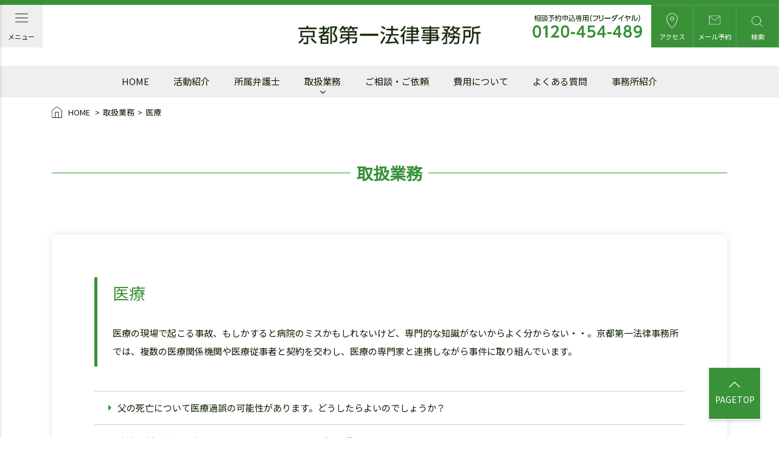

--- FILE ---
content_type: text/html; charset=UTF-8
request_url: https://www.daiichi.gr.jp/services/medical
body_size: 9764
content:
<!DOCTYPE html>
<html lang="ja">
<head prefix="og: http://ogp.me/ns# fb: http://ogp.me/ns/fb# article: http://ogp.me/ns/article#">
  <meta charset="utf-8">
  <meta name="viewport" content="width=device-width, initial-scale=1">
  <meta name="format-detection" content="telephone=no">
  <meta http-equiv="X-UA-Compatible" content="IE=edge">
  <link rel="shortcut icon" href="https://www.daiichi.gr.jp/favicon.ico">
  <link rel="apple-touch-icon" sizes="72x72" href="https://www.daiichi.gr.jp/_cms/wp-content/themes/daiichi-theme/_assets/img/favicon/apple-touch-icon.png">
  <link rel="icon" type="image/png" sizes="32x32" href="https://www.daiichi.gr.jp/_cms/wp-content/themes/daiichi-theme/_assets/img/favicon/favicon-32x32.png">
  <link rel="icon" type="image/png" sizes="16x16" href="https://www.daiichi.gr.jp/_cms/wp-content/themes/daiichi-theme/_assets/img/favicon/favicon-16x16.png">
  <link rel="manifest" href="https://www.daiichi.gr.jp/_cms/wp-content/themes/daiichi-theme/_assets/img/favicon/site.webmanifest">
  <link rel="mask-icon" href="https://www.daiichi.gr.jp/_cms/wp-content/themes/daiichi-theme/_assets/img/favicon/safari-pinned-tab.svg" color="#5bbad5">
  <meta name="msapplication-TileColor" content="#da532c">
  <meta name="theme-color" content="#ffffff">
  <title>医療 ｜ 京都第一法律事務所／創立60年の確かな実績｜京都弁護士会所属</title>
  <meta name='robots' content='max-image-preview:large' />
<link rel="alternate" title="oEmbed (JSON)" type="application/json+oembed" href="https://www.daiichi.gr.jp/wp-json/oembed/1.0/embed?url=https%3A%2F%2Fwww.daiichi.gr.jp%2Fservices%2Fmedical" />
<link rel="alternate" title="oEmbed (XML)" type="text/xml+oembed" href="https://www.daiichi.gr.jp/wp-json/oembed/1.0/embed?url=https%3A%2F%2Fwww.daiichi.gr.jp%2Fservices%2Fmedical&#038;format=xml" />
<style id='wp-img-auto-sizes-contain-inline-css' type='text/css'>
img:is([sizes=auto i],[sizes^="auto," i]){contain-intrinsic-size:3000px 1500px}
/*# sourceURL=wp-img-auto-sizes-contain-inline-css */
</style>
<style id='wp-block-library-inline-css' type='text/css'>
:root{--wp-block-synced-color:#7a00df;--wp-block-synced-color--rgb:122,0,223;--wp-bound-block-color:var(--wp-block-synced-color);--wp-editor-canvas-background:#ddd;--wp-admin-theme-color:#007cba;--wp-admin-theme-color--rgb:0,124,186;--wp-admin-theme-color-darker-10:#006ba1;--wp-admin-theme-color-darker-10--rgb:0,107,160.5;--wp-admin-theme-color-darker-20:#005a87;--wp-admin-theme-color-darker-20--rgb:0,90,135;--wp-admin-border-width-focus:2px}@media (min-resolution:192dpi){:root{--wp-admin-border-width-focus:1.5px}}.wp-element-button{cursor:pointer}:root .has-very-light-gray-background-color{background-color:#eee}:root .has-very-dark-gray-background-color{background-color:#313131}:root .has-very-light-gray-color{color:#eee}:root .has-very-dark-gray-color{color:#313131}:root .has-vivid-green-cyan-to-vivid-cyan-blue-gradient-background{background:linear-gradient(135deg,#00d084,#0693e3)}:root .has-purple-crush-gradient-background{background:linear-gradient(135deg,#34e2e4,#4721fb 50%,#ab1dfe)}:root .has-hazy-dawn-gradient-background{background:linear-gradient(135deg,#faaca8,#dad0ec)}:root .has-subdued-olive-gradient-background{background:linear-gradient(135deg,#fafae1,#67a671)}:root .has-atomic-cream-gradient-background{background:linear-gradient(135deg,#fdd79a,#004a59)}:root .has-nightshade-gradient-background{background:linear-gradient(135deg,#330968,#31cdcf)}:root .has-midnight-gradient-background{background:linear-gradient(135deg,#020381,#2874fc)}:root{--wp--preset--font-size--normal:16px;--wp--preset--font-size--huge:42px}.has-regular-font-size{font-size:1em}.has-larger-font-size{font-size:2.625em}.has-normal-font-size{font-size:var(--wp--preset--font-size--normal)}.has-huge-font-size{font-size:var(--wp--preset--font-size--huge)}.has-text-align-center{text-align:center}.has-text-align-left{text-align:left}.has-text-align-right{text-align:right}.has-fit-text{white-space:nowrap!important}#end-resizable-editor-section{display:none}.aligncenter{clear:both}.items-justified-left{justify-content:flex-start}.items-justified-center{justify-content:center}.items-justified-right{justify-content:flex-end}.items-justified-space-between{justify-content:space-between}.screen-reader-text{border:0;clip-path:inset(50%);height:1px;margin:-1px;overflow:hidden;padding:0;position:absolute;width:1px;word-wrap:normal!important}.screen-reader-text:focus{background-color:#ddd;clip-path:none;color:#444;display:block;font-size:1em;height:auto;left:5px;line-height:normal;padding:15px 23px 14px;text-decoration:none;top:5px;width:auto;z-index:100000}html :where(.has-border-color){border-style:solid}html :where([style*=border-top-color]){border-top-style:solid}html :where([style*=border-right-color]){border-right-style:solid}html :where([style*=border-bottom-color]){border-bottom-style:solid}html :where([style*=border-left-color]){border-left-style:solid}html :where([style*=border-width]){border-style:solid}html :where([style*=border-top-width]){border-top-style:solid}html :where([style*=border-right-width]){border-right-style:solid}html :where([style*=border-bottom-width]){border-bottom-style:solid}html :where([style*=border-left-width]){border-left-style:solid}html :where(img[class*=wp-image-]){height:auto;max-width:100%}:where(figure){margin:0 0 1em}html :where(.is-position-sticky){--wp-admin--admin-bar--position-offset:var(--wp-admin--admin-bar--height,0px)}@media screen and (max-width:600px){html :where(.is-position-sticky){--wp-admin--admin-bar--position-offset:0px}}

/*# sourceURL=wp-block-library-inline-css */
</style><style id='global-styles-inline-css' type='text/css'>
:root{--wp--preset--aspect-ratio--square: 1;--wp--preset--aspect-ratio--4-3: 4/3;--wp--preset--aspect-ratio--3-4: 3/4;--wp--preset--aspect-ratio--3-2: 3/2;--wp--preset--aspect-ratio--2-3: 2/3;--wp--preset--aspect-ratio--16-9: 16/9;--wp--preset--aspect-ratio--9-16: 9/16;--wp--preset--color--black: #000000;--wp--preset--color--cyan-bluish-gray: #abb8c3;--wp--preset--color--white: #ffffff;--wp--preset--color--pale-pink: #f78da7;--wp--preset--color--vivid-red: #cf2e2e;--wp--preset--color--luminous-vivid-orange: #ff6900;--wp--preset--color--luminous-vivid-amber: #fcb900;--wp--preset--color--light-green-cyan: #7bdcb5;--wp--preset--color--vivid-green-cyan: #00d084;--wp--preset--color--pale-cyan-blue: #8ed1fc;--wp--preset--color--vivid-cyan-blue: #0693e3;--wp--preset--color--vivid-purple: #9b51e0;--wp--preset--gradient--vivid-cyan-blue-to-vivid-purple: linear-gradient(135deg,rgb(6,147,227) 0%,rgb(155,81,224) 100%);--wp--preset--gradient--light-green-cyan-to-vivid-green-cyan: linear-gradient(135deg,rgb(122,220,180) 0%,rgb(0,208,130) 100%);--wp--preset--gradient--luminous-vivid-amber-to-luminous-vivid-orange: linear-gradient(135deg,rgb(252,185,0) 0%,rgb(255,105,0) 100%);--wp--preset--gradient--luminous-vivid-orange-to-vivid-red: linear-gradient(135deg,rgb(255,105,0) 0%,rgb(207,46,46) 100%);--wp--preset--gradient--very-light-gray-to-cyan-bluish-gray: linear-gradient(135deg,rgb(238,238,238) 0%,rgb(169,184,195) 100%);--wp--preset--gradient--cool-to-warm-spectrum: linear-gradient(135deg,rgb(74,234,220) 0%,rgb(151,120,209) 20%,rgb(207,42,186) 40%,rgb(238,44,130) 60%,rgb(251,105,98) 80%,rgb(254,248,76) 100%);--wp--preset--gradient--blush-light-purple: linear-gradient(135deg,rgb(255,206,236) 0%,rgb(152,150,240) 100%);--wp--preset--gradient--blush-bordeaux: linear-gradient(135deg,rgb(254,205,165) 0%,rgb(254,45,45) 50%,rgb(107,0,62) 100%);--wp--preset--gradient--luminous-dusk: linear-gradient(135deg,rgb(255,203,112) 0%,rgb(199,81,192) 50%,rgb(65,88,208) 100%);--wp--preset--gradient--pale-ocean: linear-gradient(135deg,rgb(255,245,203) 0%,rgb(182,227,212) 50%,rgb(51,167,181) 100%);--wp--preset--gradient--electric-grass: linear-gradient(135deg,rgb(202,248,128) 0%,rgb(113,206,126) 100%);--wp--preset--gradient--midnight: linear-gradient(135deg,rgb(2,3,129) 0%,rgb(40,116,252) 100%);--wp--preset--font-size--small: 13px;--wp--preset--font-size--medium: 20px;--wp--preset--font-size--large: 36px;--wp--preset--font-size--x-large: 42px;--wp--preset--spacing--20: 0.44rem;--wp--preset--spacing--30: 0.67rem;--wp--preset--spacing--40: 1rem;--wp--preset--spacing--50: 1.5rem;--wp--preset--spacing--60: 2.25rem;--wp--preset--spacing--70: 3.38rem;--wp--preset--spacing--80: 5.06rem;--wp--preset--shadow--natural: 6px 6px 9px rgba(0, 0, 0, 0.2);--wp--preset--shadow--deep: 12px 12px 50px rgba(0, 0, 0, 0.4);--wp--preset--shadow--sharp: 6px 6px 0px rgba(0, 0, 0, 0.2);--wp--preset--shadow--outlined: 6px 6px 0px -3px rgb(255, 255, 255), 6px 6px rgb(0, 0, 0);--wp--preset--shadow--crisp: 6px 6px 0px rgb(0, 0, 0);}:where(.is-layout-flex){gap: 0.5em;}:where(.is-layout-grid){gap: 0.5em;}body .is-layout-flex{display: flex;}.is-layout-flex{flex-wrap: wrap;align-items: center;}.is-layout-flex > :is(*, div){margin: 0;}body .is-layout-grid{display: grid;}.is-layout-grid > :is(*, div){margin: 0;}:where(.wp-block-columns.is-layout-flex){gap: 2em;}:where(.wp-block-columns.is-layout-grid){gap: 2em;}:where(.wp-block-post-template.is-layout-flex){gap: 1.25em;}:where(.wp-block-post-template.is-layout-grid){gap: 1.25em;}.has-black-color{color: var(--wp--preset--color--black) !important;}.has-cyan-bluish-gray-color{color: var(--wp--preset--color--cyan-bluish-gray) !important;}.has-white-color{color: var(--wp--preset--color--white) !important;}.has-pale-pink-color{color: var(--wp--preset--color--pale-pink) !important;}.has-vivid-red-color{color: var(--wp--preset--color--vivid-red) !important;}.has-luminous-vivid-orange-color{color: var(--wp--preset--color--luminous-vivid-orange) !important;}.has-luminous-vivid-amber-color{color: var(--wp--preset--color--luminous-vivid-amber) !important;}.has-light-green-cyan-color{color: var(--wp--preset--color--light-green-cyan) !important;}.has-vivid-green-cyan-color{color: var(--wp--preset--color--vivid-green-cyan) !important;}.has-pale-cyan-blue-color{color: var(--wp--preset--color--pale-cyan-blue) !important;}.has-vivid-cyan-blue-color{color: var(--wp--preset--color--vivid-cyan-blue) !important;}.has-vivid-purple-color{color: var(--wp--preset--color--vivid-purple) !important;}.has-black-background-color{background-color: var(--wp--preset--color--black) !important;}.has-cyan-bluish-gray-background-color{background-color: var(--wp--preset--color--cyan-bluish-gray) !important;}.has-white-background-color{background-color: var(--wp--preset--color--white) !important;}.has-pale-pink-background-color{background-color: var(--wp--preset--color--pale-pink) !important;}.has-vivid-red-background-color{background-color: var(--wp--preset--color--vivid-red) !important;}.has-luminous-vivid-orange-background-color{background-color: var(--wp--preset--color--luminous-vivid-orange) !important;}.has-luminous-vivid-amber-background-color{background-color: var(--wp--preset--color--luminous-vivid-amber) !important;}.has-light-green-cyan-background-color{background-color: var(--wp--preset--color--light-green-cyan) !important;}.has-vivid-green-cyan-background-color{background-color: var(--wp--preset--color--vivid-green-cyan) !important;}.has-pale-cyan-blue-background-color{background-color: var(--wp--preset--color--pale-cyan-blue) !important;}.has-vivid-cyan-blue-background-color{background-color: var(--wp--preset--color--vivid-cyan-blue) !important;}.has-vivid-purple-background-color{background-color: var(--wp--preset--color--vivid-purple) !important;}.has-black-border-color{border-color: var(--wp--preset--color--black) !important;}.has-cyan-bluish-gray-border-color{border-color: var(--wp--preset--color--cyan-bluish-gray) !important;}.has-white-border-color{border-color: var(--wp--preset--color--white) !important;}.has-pale-pink-border-color{border-color: var(--wp--preset--color--pale-pink) !important;}.has-vivid-red-border-color{border-color: var(--wp--preset--color--vivid-red) !important;}.has-luminous-vivid-orange-border-color{border-color: var(--wp--preset--color--luminous-vivid-orange) !important;}.has-luminous-vivid-amber-border-color{border-color: var(--wp--preset--color--luminous-vivid-amber) !important;}.has-light-green-cyan-border-color{border-color: var(--wp--preset--color--light-green-cyan) !important;}.has-vivid-green-cyan-border-color{border-color: var(--wp--preset--color--vivid-green-cyan) !important;}.has-pale-cyan-blue-border-color{border-color: var(--wp--preset--color--pale-cyan-blue) !important;}.has-vivid-cyan-blue-border-color{border-color: var(--wp--preset--color--vivid-cyan-blue) !important;}.has-vivid-purple-border-color{border-color: var(--wp--preset--color--vivid-purple) !important;}.has-vivid-cyan-blue-to-vivid-purple-gradient-background{background: var(--wp--preset--gradient--vivid-cyan-blue-to-vivid-purple) !important;}.has-light-green-cyan-to-vivid-green-cyan-gradient-background{background: var(--wp--preset--gradient--light-green-cyan-to-vivid-green-cyan) !important;}.has-luminous-vivid-amber-to-luminous-vivid-orange-gradient-background{background: var(--wp--preset--gradient--luminous-vivid-amber-to-luminous-vivid-orange) !important;}.has-luminous-vivid-orange-to-vivid-red-gradient-background{background: var(--wp--preset--gradient--luminous-vivid-orange-to-vivid-red) !important;}.has-very-light-gray-to-cyan-bluish-gray-gradient-background{background: var(--wp--preset--gradient--very-light-gray-to-cyan-bluish-gray) !important;}.has-cool-to-warm-spectrum-gradient-background{background: var(--wp--preset--gradient--cool-to-warm-spectrum) !important;}.has-blush-light-purple-gradient-background{background: var(--wp--preset--gradient--blush-light-purple) !important;}.has-blush-bordeaux-gradient-background{background: var(--wp--preset--gradient--blush-bordeaux) !important;}.has-luminous-dusk-gradient-background{background: var(--wp--preset--gradient--luminous-dusk) !important;}.has-pale-ocean-gradient-background{background: var(--wp--preset--gradient--pale-ocean) !important;}.has-electric-grass-gradient-background{background: var(--wp--preset--gradient--electric-grass) !important;}.has-midnight-gradient-background{background: var(--wp--preset--gradient--midnight) !important;}.has-small-font-size{font-size: var(--wp--preset--font-size--small) !important;}.has-medium-font-size{font-size: var(--wp--preset--font-size--medium) !important;}.has-large-font-size{font-size: var(--wp--preset--font-size--large) !important;}.has-x-large-font-size{font-size: var(--wp--preset--font-size--x-large) !important;}
/*# sourceURL=global-styles-inline-css */
</style>

<style id='classic-theme-styles-inline-css' type='text/css'>
/*! This file is auto-generated */
.wp-block-button__link{color:#fff;background-color:#32373c;border-radius:9999px;box-shadow:none;text-decoration:none;padding:calc(.667em + 2px) calc(1.333em + 2px);font-size:1.125em}.wp-block-file__button{background:#32373c;color:#fff;text-decoration:none}
/*# sourceURL=/wp-includes/css/classic-themes.min.css */
</style>
<link rel='stylesheet' id='advanced_admin_search_style-css' href='https://www.daiichi.gr.jp/_cms/wp-content/plugins/advanced-admin-search/css/style.css?ver=6.9' type='text/css' media='all' />
<link rel='stylesheet' id='kkp_css-css' href='https://www.daiichi.gr.jp/_cms/wp-content/themes/daiichi-theme/_assets/css/style.css?ver=20220720' type='text/css' media='all' />
<script type="text/javascript" id="advanced_admin_desktop_search_script-js-extra">
/* <![CDATA[ */
var advanced_admin_search = {"ajaxurl":"https://www.daiichi.gr.jp/_cms/wp-admin/admin-ajax.php","ajax_nonce":"f725c5c9cd"};
//# sourceURL=advanced_admin_desktop_search_script-js-extra
/* ]]> */
</script>
<script type="text/javascript" src="https://www.daiichi.gr.jp/_cms/wp-content/plugins/advanced-admin-search/js/jquery-admin-desktop-search.js?ver=6.9" id="advanced_admin_desktop_search_script-js"></script>
<script type="text/javascript" id="advanced_admin_mobile_search_script-js-extra">
/* <![CDATA[ */
var advanced_admin_search = {"ajaxurl":"https://www.daiichi.gr.jp/_cms/wp-admin/admin-ajax.php","ajax_nonce":"f725c5c9cd"};
//# sourceURL=advanced_admin_mobile_search_script-js-extra
/* ]]> */
</script>
<script type="text/javascript" src="https://www.daiichi.gr.jp/_cms/wp-content/plugins/advanced-admin-search/js/jquery-admin-mobile-search.js?ver=6.9" id="advanced_admin_mobile_search_script-js"></script>
<script type="text/javascript" id="advanced_admin_page_search_script-js-extra">
/* <![CDATA[ */
var advanced_admin_search = {"ajaxurl":"https://www.daiichi.gr.jp/_cms/wp-admin/admin-ajax.php","ajax_nonce":"f725c5c9cd"};
//# sourceURL=advanced_admin_page_search_script-js-extra
/* ]]> */
</script>
<script type="text/javascript" src="https://www.daiichi.gr.jp/_cms/wp-content/plugins/advanced-admin-search/js/jquery-admin-page-search.js?ver=6.9" id="advanced_admin_page_search_script-js"></script>
<script type="text/javascript" async src="//www.googletagmanager.com/gtag/js?id=G-J5X8W7045T&amp;ver=20220706" id="gtag-js"></script>
<link rel="https://api.w.org/" href="https://www.daiichi.gr.jp/wp-json/" /><link rel="canonical" href="https://www.daiichi.gr.jp/services/medical" />
		<!-- Begin KKP Header Meta -->
		
		<!-- Begin Twitter Card -->
		<meta name="twitter:card" content="summary">
				<!-- End Twitter Card -->

		<!-- Begin Facebook -->
				<!-- End Facebook -->

		<!-- Begin OGP -->
		<meta property="og:locale" content="ja_JP">
		<meta property="og:site_name" content="京都第一法律事務所／創立60年の確かな実績｜京都弁護士会所属">
		<meta property="og:image" content="https://www.daiichi.gr.jp/_cms/wp-content/themes/daiichi-theme/_assets/img/og-image/default.png" />
		<meta property="og:title" content="医療" />
<meta property="og:url" content="https://www.daiichi.gr.jp/services/medical"/>
<meta property="og:type" content="article" />
		<!-- End OGP -->

		<!-- END KKP Header Meta -->
		                <style></style>                  <script></script>      </head>
<body  class="wp-singular services-template-default single single-services postid-47 wp-theme-daiichi-theme is_index-before-scroll post-47 services type-services status-publish hentry" >
  
<header>
  <div class="l_header l_header--nopad">
    <div class="c_header">
      <div class="flex-column">
        <div class="c_header__inner">
          <div class="c_header__menu">
            <div class="c_submenu d-flex align-items-center">
              <ul class="c_sub-menu__items justify-content-start">
                <li class="c_sub-menu__item c_sub-menu__item--menu">
                  <a class="c_sub-menu__link type-menu js_pc-menu-btn" href="javascript:void(0);">
                    <img class="open-btn" src="https://www.daiichi.gr.jp/_cms/wp-content/themes/daiichi-theme/_assets/img/header/menu-icon.svg" alt="">
                    <img class="close-btn" src="https://www.daiichi.gr.jp/_cms/wp-content/themes/daiichi-theme/_assets/img/header/close-pc-menu.svg" alt="">
                    <span class="open-btn">メニュー</span>
                    <span class="close-btn">閉じる</span>
                  </a>
                </li>
              </ul>
            </div>
          </div>
          <div class="c_header__site-logo">
            <h1>
              <a class="c_header__home-link text-hide" href="https://www.daiichi.gr.jp"> 京都第一法律事務所 </a>
            </h1>
          </div>
          <div class="c_header__menu">
            <div class="c_submenu d-flex align-items-right">
              <div class="m_contact-info ml-3">
                <div class="m_contact-info__tel">
                  <a class="m_contact-info__number" href="tel:0120-454-489">
                    <img src="https://www.daiichi.gr.jp/_cms/wp-content/themes/daiichi-theme/_assets/img/header/free-dial.png" alt="相談予約申込専用（フリーダイヤル）0120-454-489">
                  </a>
                </div>
              </div>
              <ul class="c_sub-menu__items">
                <li class="c_sub-menu__item">
                  <a class="c_sub-menu__link type-access" href="https://www.daiichi.gr.jp/access">
                    <img src="https://www.daiichi.gr.jp/_cms/wp-content/themes/daiichi-theme/_assets/img/header/access-icon.svg" alt="">
                    <span>アクセス</span>
                  </a>
                </li>
                <li class="c_sub-menu__item">
                  <a class="c_sub-menu__link type-mail " href="https://www.daiichi.gr.jp/reservation">
                    <img src="https://www.daiichi.gr.jp/_cms/wp-content/themes/daiichi-theme/_assets/img/header/mail-icon.svg" alt="">
                    <span>メール予約</span>
                  </a>
                </li>
                <li class="c_sub-menu__item">
                  <a class="c_sub-menu__link type-search js_show-search-form" href="javascript:void(0);">
                    <img src="https://www.daiichi.gr.jp/_cms/wp-content/themes/daiichi-theme/_assets/img/header/search-icon.svg" alt="">
                    <span>検索</span>
                  </a>
                </li>
              </ul>
            </div>
          </div>

                    <div class="c_header__sp-menu">
            <div class="m_util-btn is_not_menu" style="display: none;">
              <a class="m_util-btn__btn" href="tel:0120-454-489">
                <div class="m_util-btn__icon icon-phone">
                  <svg xmlns="http://www.w3.org/2000/svg" viewBox="0 0 21.74 21.33">
                    <path class="m_util-btn__phone" d="M13.21,4.82A4.75,4.75,0,0,1,17,8.59M13.21,1a8.56,8.56,0,0,1,7.53,7.58m-.92,7v2.86a1.91,1.91,0,0,1-1.88,1.92h-.18a18.76,18.76,0,0,1-8.17-2.93,18.6,18.6,0,0,1-5.68-5.73A19,19,0,0,1,1,3.39,1.91,1.91,0,0,1,2.72,1.31h3A1.9,1.9,0,0,1,7.63,3a14.47,14.47,0,0,0,.69,2.74,1.91,1.91,0,0,1-.46,1.92L6.66,8.86a15.21,15.21,0,0,0,5.68,5.72l1.2-1.21a1.86,1.86,0,0,1,2-.43,12.21,12.21,0,0,0,2.66.67A1.89,1.89,0,0,1,19.82,15.55Z"/>
                  </svg>
                </div>
                <div class="m_util-btn__name">電話予約</div>
              </a>
            </div>
            <div class="m_util-btn is_not_menu" style="display: none;">
              <a class="m_util-btn__btn" href="https://www.daiichi.gr.jp/reservation">
                <div class="m_util-btn__icon icon-mail">
                  <svg xmlns="http://www.w3.org/2000/svg" viewBox="0 0 24 20.15">
                    <path class="m_util-btn__mail" d="M1,19.15V1"/>
                    <path class="m_util-btn__mail" d="M23,1V19.15H1"/>
                    <path class="m_util-btn__mail" d="M1,1H23"/>
                    <polyline class="m_util-btn__mail" points="22.92 2.08 12 11.07 1.08 2.08"/>
                  </svg>
                </div>
                <div class="m_util-btn__name">メール予約</div>
              </a>
            </div>
            <div class="m_util-btn is_not_menu ml-auto" style="display: none;">
              <a class="m_util-btn__btn" href="https://www.daiichi.gr.jp/access">
                <div class="m_util-btn__icon icon-access">
                  <svg xmlns="http://www.w3.org/2000/svg" viewBox="0 0 18.98 26.2">
                    <path class="m_util-btn__access" d="M18,9.38C18,15.89,9.49,25.2,9.49,25.2S1,15.89,1,9.38A8.4,8.4,0,0,1,9.49,1,8.4,8.4,0,0,1,18,9.38Z"/>
                    <ellipse class="m_util-btn__access" cx="9.49" cy="9.38" rx="2.83" ry="2.79"/>
                  </svg>
                </div>
                <div class="m_util-btn__name">アクセス</div>
              </a>
            </div>
            <div class="m_util-btn">
              <a class="m_util-btn__btn js_menu-btn" href="javascript:void(0)">
                <div class="m_util-btn__icon icon-menu">
                  <svg xmlns="http://www.w3.org/2000/svg" viewBox="0 0 23 18.14">
                    <line class="m_util-btn__menu" x1="1" y1="9.07" x2="22" y2="9.07"/>
                    <line class="m_util-btn__menu" x1="1" y1="1" x2="22" y2="1"/>
                    <line class="m_util-btn__menu" x1="1" y1="17.14" x2="22" y2="17.14"/>
                  </svg>
                </div>
                <div class="m_util-btn__icon icon-close">
                  <svg xmlns="http://www.w3.org/2000/svg" viewBox="0 0 17.56 17.56">
                    <line class="m_util-btn__close" x1="1" y1="1" x2="16.56" y2="16.56"/>
                    <line class="m_util-btn__close" x1="1" y1="16.56" x2="16.56" y2="1"/>
                  </svg>
                </div>
                <div class="m_util-btn__name open">メニュー</div>
                <div class="m_util-btn__name close">閉じる</div>
              </a>
            </div>
          </div>
                  </div>
      </div>
    </div>

    <div class="c_gnav js_gnav">
      <ul class="c_gnav__items">
        <li class="c_gnav__item">
          <a class="c_gnav__link" href="https://www.daiichi.gr.jp"><span>HOME</span></a>
        </li>
        <li class="c_gnav__item">
          <a class="c_gnav__link" href="https://www.daiichi.gr.jp/activity"><span>活動紹介</span></a>
        </li>
        <li class="c_gnav__item">
<!--          <a class="c_gnav__link" href="https://www.daiichi.gr.jp/lawyer"><span>所属弁護士</span></a>-->
          <a class="c_gnav__link" href="https://www.daiichi.gr.jp/#anc_top_lawyers"><span>所属弁護士</span></a>
        </li>
        <li class="c_gnav__item js_gnav-item-group js_has-child">
          <div class="c_gnav__link-group">
            <a class="c_gnav__link c_gnav__link--has-child" href="https://www.daiichi.gr.jp/services"><span>取扱業務</span></a>
            <a class="c_gnav__show-child-switch js_show-child" href="javascript:void(0);">
              <i class="fa fa-angle-down" aria-hidden="true"></i>
            </a>
          </div>
          <div class="m_gnav-children js_child-items" style="display: none;">
            <div class="l_wrap l_wrap--nopad d-block">
              <div class="m_gnav-children__head">事務所の取扱業務</div>
              <ul class="m_gnav-children__items">
                <li class="m_gnav-children__item">
                  <a class="m_gnav-children__link" href="https://www.daiichi.gr.jp/services/working">働くこと</a>
                </li>
                                <li class="m_gnav-children__item">
                  <a class="m_gnav-children__link" href="https://www.daiichi.gr.jp/services/debt">借金問題</a>
                </li>
                <li class="m_gnav-children__item">
                  <a class="m_gnav-children__link" href="https://www.daiichi.gr.jp/services/inheritance">遺言・相続</a>
                </li>
                <li class="m_gnav-children__item">
                  <a class="m_gnav-children__link" href="https://www.daiichi.gr.jp/services/divorce">離婚</a>
                </li>
                <li class="m_gnav-children__item">
                  <a class="m_gnav-children__link" href="https://www.daiichi.gr.jp/services/residence">住まい</a>
                </li>
                <li class="m_gnav-children__item">
                  <a class="m_gnav-children__link u_external-link" href="https://kotsujiko.daiichi.lawyer/" target="_blank">交通事故</a>
                </li>
                <li class="m_gnav-children__item">
                  <a class="m_gnav-children__link" href="https://www.daiichi.gr.jp/services/medical">医療</a>
                </li>
                <li class="m_gnav-children__item">
                  <a class="m_gnav-children__link" href="https://www.daiichi.gr.jp/services/elderly">高齢者の財産管理</a>
                </li>
                <li class="m_gnav-children__item">
                  <a class="m_gnav-children__link" href="https://www.daiichi.gr.jp/services/criminal">犯罪</a>
                </li>
                <li class="m_gnav-children__item">
                  <a class="m_gnav-children__link" href="https://www.daiichi.gr.jp/services/other">その他</a>
                </li>
                <li class="m_gnav-children__item">
                  <a class="m_gnav-children__link u_hidden"> </a>
                </li>
              </ul>
            </div>
          </div>
        </li>
        <li class="c_gnav__item">
<!--          <a class="c_gnav__link" href="https://www.daiichi.gr.jp/first-consultation"><span>ご相談・ご依頼</span></a>-->
          <a class="c_gnav__link" href="https://www.daiichi.gr.jp/#anc_top_first-consultation"><span>ご相談・ご依頼</span></a>
        </li>
        <li class="c_gnav__item">
          <a class="c_gnav__link" href="https://www.daiichi.gr.jp/cost"><span>費用について</span></a>
        </li>
        <li class="c_gnav__item">
          <a class="c_gnav__link" href="https://www.daiichi.gr.jp/faq"><span>よくある質問</span></a>
        </li>
        <li class="c_gnav__item">
          <a class="c_gnav__link" href="https://www.daiichi.gr.jp/information"><span>事務所紹介</span></a>
        </li>
                <li class="c_gnav__half-items d-md-none">
          <ul class="d-flex flex-wrap p-0">
            <li class="c_gnav__item c_gnav__item--half">
              <a class="c_gnav__link" href="https://www.daiichi.gr.jp/for-women"><span>女性専門相談</span></a>
            </li>
                        <li class="c_gnav__item c_gnav__item--half">
              <a class="c_gnav__link" href="https://www.daiichi.gr.jp/publication"><span>出版刊行物</span></a>
            </li>
            <li class="c_gnav__item c_gnav__item--half">
              <a class="c_gnav__link" href="https://www.daiichi.gr.jp/privacy"><span>個人情報保護方針</span></a>
            </li>
          </ul>
        </li>
        <li class="c_gnav__search d-md-none">
          <div class="c_search-form js_search-form">
  <form role="search" method="get" action="https://www.daiichi.gr.jp">
    <div class="c_search-form__group">
      <label for="s">キーワードで検索</label>
      <input type="text" value="" name="s" id="s" placeholder="キーワードを入力してください">
      <input type="image" src="https://www.daiichi.gr.jp/_cms/wp-content/themes/daiichi-theme/_assets/img/icon/search-green.svg" alt="検索する" class="">
    </div>
  </form>
  <a id="js_modal-close" class="js_modal-close m_modal__close u_hover-zoom" href="javascript:void(0);">
    <svg xmlns="http://www.w3.org/2000/svg" viewBox="0 0 17.56 17.56">
      <line class="close-svg" x1="1" y1="1" x2="16.56" y2="16.56"/>
      <line class="close-svg" x1="1" y1="16.56" x2="16.56" y2="1"/>
    </svg>
  </a>
</div>
        </li>
        <li class="c_gnav__contact-info d-md-none">
          <div class="m_footer-contact-info">
            <div class="m_footer-contact-info__head">お気軽にご相談ください</div>
            <div class="m_footer-contact-info__bnrs">
              <div class="m_footer-contact-info__bnr type-tel">
                <div>相談予約申込専用（フリーダイヤル）</div>
                <div><a href="tel:0120-454-489"><img src="https://www.daiichi.gr.jp/_cms/wp-content/themes/daiichi-theme/_assets/img/common/free-dial-number.png" alt="0120-454-489"></a></div>
                <div>受付時間 （平日9:00～18:30）</div>
              </div>
              <div class="m_footer-contact-info__bnr type-mail">
                <div>ご相談予約受付はこちら</div>
                <div><a href="https://www.daiichi.gr.jp/reservation">インターネットで24時間受付中</a></div>
                <div><small>（返信は事務所受付時間内になります）</small></div>
              </div>
            </div>
          </div>
        </li>
      </ul>
    </div>
  </div>
</header>

  
<main>
  <div class="l_main py-0">
  <div>
    <div class="l_wrap l_wrap--nopad">
      <div class="c_breadcrumbs c_breadcrumbs--left w-100">
        <ul class="c_breadcrumbs__items">
          <li class="c_breadcrumbs__item">
            <a href="https://www.daiichi.gr.jp" class="c_breadcrumbs__link">
              <svg xmlns="http://www.w3.org/2000/svg" viewBox="0 0 18 19.89">
                <path class="c_breadcrumbs__home-icon" d="M.5,7.11,9,.5l8.5,6.61V19.39H.5Z"/>
                <polyline class="c_breadcrumbs__home-icon" points="6.17 19.39 6.17 9.94 11.83 9.94 11.83 19.39"/>
              </svg> HOME
            </a>
          </li>
          <li class="c_breadcrumbs__item"><a href="https://www.daiichi.gr.jp/services" class="c_breadcrumbs__link">取扱業務</a></li><li class="c_breadcrumbs__item"><a href="https://www.daiichi.gr.jp/services/medical" class="c_breadcrumbs__link">医療</a></li>        </ul>
      </div>
    </div>
  </div>
</div>

  <div class="l_main">
    <div class="l_main-cont pt-0">
      <div class="l_wrap l_wrap--nopad">
        <section class="w-100">
          <div class="w-100">
                          <div class="s_cont-head s_cont-head--single-page">
                <h2><span>取扱業務</span></h2>
              </div>

              <div class="l_content l_content--full p-0">

              

                <article class="m_page">
                                      <div class="m_page__head">
                      <div class="m_service">
  <h1 class="m_service__name">医療</h1>
  <p class="m_service__lead">医療の現場で起こる事故、もしかすると病院のミスかもしれないけど、専門的な知識がないからよく分からない・・。京都第一法律事務所では、複数の医療関係機関や医療従事者と契約を交わし、医療の専門家と連携しながら事件に取り組んでいます。</p>
</div>                    </div>
                  
                  <section class="m_page__body s_editor-style">
                    <div class="m_page__article-list">
  <ul>
    <li><a href="https://www.daiichi.gr.jp/services/medical/p-1/">父の死亡について医療過誤の可能性があります。どうしたらよいのでしょうか？</a></li>
    <li><a href="https://www.daiichi.gr.jp/services/medical/p-2/">病院に対し父の死亡原因を問いただしたいのですが、可能でしょうか？</a></li>
    <li><a href="https://www.daiichi.gr.jp/services/medical/p-3/">病院がカルテを改ざんする可能性があります。どうすればよいでしょうか？</a></li>
    <li><a href="https://www.daiichi.gr.jp/services/medical/p-4/">病院に対し、カルテなどのコピーを請求できますか？</a></li>
    <li><a href="https://www.daiichi.gr.jp/services/medical/p-5/">医療過誤で病院に対し損害賠償を請求する場合、どんな方法がありますか？</a></li>
    <li><a href="https://www.daiichi.gr.jp/services/medical/p-6/">病院側の刑事責任を求めるにはどうしたらよいでしょうか？</a></li>
  </ul>
</div>

                  </section>
                </article>

              </div>
                      </div>
        </section>
      </div>
    </div>
  </div>

</main>

  <aside class="m_side-menu js_side-menu">
  <ul>
    <sidebar-items
      v-for="(item, index) in items"
      v-bind:item="item"
      v-bind:key="index"
    ></sidebar-items>
  </ul>
</aside>
  
<footer>
  <div class="l_wrap l_wrap--nopad d-lg-none">
    <div class="m_sp-footer-menu d-flex">
      <div class="m_sp-footer-menu__item">
        <a class="#" href="https://www.daiichi.gr.jp/privacy"><span>個人情報保護方針</span></a>
      </div>
      <div class="m_sp-footer-menu__item">
        <a class="#" href="https://www.daiichi.gr.jp/publication"><span>出版刊行物</span></a>
      </div>
    </div>
  </div>

  <div class="l_footer l_footer--nopad">
    <div class="c_footer">
      <div class="c_footer__gnav">
        <div class="c_gnav c_gnav--footer">
          <ul class="c_gnav__items">
            <li class="c_gnav__item">
              <a class="c_gnav__link" href="https://www.daiichi.gr.jp/activity"><span>活動紹介</span></a>
            </li>
            <li class="c_gnav__item">
              <a class="c_gnav__link" href="https://www.daiichi.gr.jp/lawyer"><span>所属弁護士</span></a>
            </li>
            <li>
              <a class="c_gnav__link" href="https://www.daiichi.gr.jp/services"><span>取扱業務</span></a>
            </li>
            <li>
<!--              <a class="c_gnav__link" href="https://www.daiichi.gr.jp/first-consultation"><span>ご相談・ご依頼</span></a>-->
              <a class="c_gnav__link" href="https://www.daiichi.gr.jp/#anc_top_first-consultation"><span>ご相談・ご依頼</span></a>
            </li>
            <li>
              <a class="c_gnav__link" href="https://www.daiichi.gr.jp/cost"><span>費用について</span></a>
            </li>
            <li>
              <a class="c_gnav__link" href="https://www.daiichi.gr.jp/faq"><span>よくある質問</span></a>
            </li>
            <li>
              <a class="c_gnav__link" href="https://www.daiichi.gr.jp/information"><span>事務所紹介</span></a>
            </li>
                        <li>
              <a class="c_gnav__link" href="https://www.daiichi.gr.jp/privacy"><span>個人情報保護方針</span></a>
            </li>
            <li>
              <a class="c_gnav__link" href="https://www.daiichi.gr.jp/publication"><span>出版刊行物</span></a>
            </li>
          </ul>
        </div>
      </div>

      <div class="l_wrap">
        <div class="c_footer__inner">

          <div class="m_footer-contact-info">
            <h2 class="m_footer-contact-info__head">お気軽にご相談ください</h2>
            <div class="m_footer-contact-info__bnrs">
              <div class="m_footer-contact-info__bnr type-tel">
                <div>相談予約申込専用（フリーダイヤル）</div>
                <div><a href="tel:0120-454-489"><img src="https://www.daiichi.gr.jp/_cms/wp-content/themes/daiichi-theme/_assets/img/common/free-dial-number.png" alt="0120-454-489"></a></div>
                <div>受付時間 （平日9:00～18:00）</div>
              </div>
              <div class="m_footer-contact-info__bnr type-mail">
                <div>ご相談予約受付はこちら</div>
                <div><a href="https://www.daiichi.gr.jp/reservation">インターネットで24時間受付中</a></div>
                <div><small>（返信は事務所受付時間内になります）</small></div>
              </div>
            </div>
          </div>

          <div class="c_footer__info">
            <div class="m_site-owner-info">
              <div class="m_site-owner-info__name">京都第一法律事務所<span> (京都弁護士会所属）</span></div>
              <div class="m_site-owner-info__contact-group">
                <div class="m_site-owner-info__address">〒604-0857 京都市中京区烏丸通二条上ル蒔絵屋町280 番地 ヤサカ烏丸御所南ビル４階</div>
                <div class="m_site-owner-info__tel">TEL.075-211-4411 / FAX.075-255-2507 / E-mail <a class="text-light" href="mailto:mail@daiichi.gr.jp">mail@daiichi.gr.jp</a></div>
              </div>
            </div>
          </div>

          <div class="c_footer__copy">
            <div class="m_copyright">
              <span>© Kyoto Daiichi Law Office</span>
            </div>
          </div>
        </div>
      </div>
    </div>
  </div>
  <div class="m_pagetop js_pagetop is_active">
    <button class="m_pagetop__btn">
      <div><img src="https://www.daiichi.gr.jp/_cms/wp-content/themes/daiichi-theme/_assets/img/common/up-icon.svg" alt=""></div>
      <div class="d-none d-lg-block">PAGETOP</div>
    </button>
  </div>

  <div id="js_modal" class="m_modal">
    <div class="c_search-form js_search-form">
  <form role="search" method="get" action="https://www.daiichi.gr.jp">
    <div class="c_search-form__group">
      <label for="s">キーワードで検索</label>
      <input type="text" value="" name="s" id="s" placeholder="キーワードを入力してください">
      <input type="image" src="https://www.daiichi.gr.jp/_cms/wp-content/themes/daiichi-theme/_assets/img/icon/search-green.svg" alt="検索する" class="">
    </div>
  </form>
  <a id="js_modal-close" class="js_modal-close m_modal__close u_hover-zoom" href="javascript:void(0);">
    <svg xmlns="http://www.w3.org/2000/svg" viewBox="0 0 17.56 17.56">
      <line class="close-svg" x1="1" y1="1" x2="16.56" y2="16.56"/>
      <line class="close-svg" x1="1" y1="16.56" x2="16.56" y2="1"/>
    </svg>
  </a>
</div>
  </div>
</footer>

<script type="speculationrules">
{"prefetch":[{"source":"document","where":{"and":[{"href_matches":"/*"},{"not":{"href_matches":["/_cms/wp-*.php","/_cms/wp-admin/*","/_cms/wp-content/uploads/*","/_cms/wp-content/*","/_cms/wp-content/plugins/*","/_cms/wp-content/themes/daiichi-theme/*","/*\\?(.+)"]}},{"not":{"selector_matches":"a[rel~=\"nofollow\"]"}},{"not":{"selector_matches":".no-prefetch, .no-prefetch a"}}]},"eagerness":"conservative"}]}
</script>
<script type="text/javascript" src="https://www.daiichi.gr.jp/_cms/wp-content/themes/daiichi-theme/_assets/js/bundle.js?ver=20200407" id="kkp_js-js"></script>
  </body>
</html>


--- FILE ---
content_type: text/css
request_url: https://www.daiichi.gr.jp/_cms/wp-content/plugins/advanced-admin-search/css/style.css?ver=6.9
body_size: 3866
content:
.adminmenu_search li ul{
	position: absolute;
	display: block;
}
.advance_search_box {
	width: 150px !important;
	height:0px !important;
}
.search_list {
	float: right;
	margin-right: -1px !important;
}
.search_list li, .mobile_search_list li {
	display: block;
	float: none !important;
	border-top: 1px solid #fff;
}
.search_list li, .search_list li a, .search_list li a p, .mobile_search_list li, .mobile_search_list li a, .mobile_search_list li a p{
	line-height: 25px !important;	
}
ul.search_list{
	height: 500px !important;
    overflow: auto;
}
p.list_type {
    white-space: nowrap;
    width: 70% !important;
    overflow: hidden;
    text-overflow: ellipsis;
    height: 23px !important; 
    text-align: left;
    /*clear: both;*/
}
p.list_type1 {
    white-space: nowrap;
    width: 90% !important;
    overflow: hidden;
    text-overflow: ellipsis;
    height: 23px !important; 
    text-align: left;
    letter-spacing: .5px !important;
    /*clear: both;*/
}
p.list_title {
    font-weight: bold !important;
    text-transform: capitalize !important;
    letter-spacing: 0.2px !important;
    font-size: 14px !important;
    width: 55% !important; 
    white-space: nowrap;
    overflow: hidden;
    text-overflow: ellipsis;
    float: left;
    padding: 0px!important;
    margin: 0px!important;
}
p.list_status {
width: 25% !important;
}
.search_list li a, .mobile_search_list li {
    background-color: #019dc2 !important;
    color: #ffffff;
    border-left: 5px solid #23282d !important;
    border-right: 5px solid #23282d !important;
}
.search_list li a {
	height: 40px !important;
	padding: 10px 20px 20px 20px !important;
}
.mobile_search_list li a {
    height: 40px !important;
    padding: 10px 20px 20px 20px !important;
    display: block;
    box-sizing: content-box;
}
.search_list li a .list_status, .mobile_search_list li a .list_status{
	float: right;
	text-transform: uppercase !important;
}
.search_list li a .list_status, .search_list li a .list_type, .mobile_search_list li a .list_status, .mobile_search_list li a .list_type {
	font-size: 13px !important;
	font-family: arial; 
}
.search_list li a:hover, .search_list li a.count_post, .mobile_search_list li.count_result {
	background-color: #23282d !important;
	color: #fff;
}
.search_list li a.count_post, .mobile_search_list li.count_result {
	text-align: center;
}
.search_list li a.count_post{
	height: 20px !important;
}
.search_list li a.count_post, .search_list li a.count_post .result-count, .mobile_search_list li a.count_post, .mobile_search_list li a.count_post .result-count{
	font-weight: bold !important;
}
.search_result, .none_result {
	width: 280px !important;
	word-wrap: break-word;
}
.image_thumb {
	float: left;
	width: 40px !important;
	height: 40px !important;
    margin-top: 5px !important;
    display: block;
    margin-right: 12px !important;
}
}
.result-count {
	line-height: normal !important;
}
.search_list > li:nth-child(10) ~ li, .mobile_search_list > li:nth-child(10) ~ li {
	/* this rule targets the rows after the 10th .row */
    display: none;
}
.search_list li:nth-last-child(1), .mobile_search_list li:nth-last-child(1) { 
    display: block !important;
}
a.search_result {
    font-weight: bold !important;
    text-transform: capitalize !important;
    letter-spacing: 1px !important;
    font-size: 14px !important;
}
.list_type, .list_status {
    letter-spacing: .5px !important;
}
.list_type {
    text-transform: capitalize !important;
}
.post_search_box {
    display: block !important;
}
#wpadminbar .ab-top-menu>li#wp-admin-bar-search_form:hover>.ab-item {
    background: transparent !important;
}
.fa-search {
	font: normal normal normal 14px/1 FontAwesome !important;
}
.ajax-loader {
  visibility: hidden;
  background-color: rgba(255,255,255,0.7);
  position: absolute;
  z-index: +100 !important;
  width: 100%;
  height:100%;
}
.ajax-loader img {
  position: relative;
  top:50%;
  left:50%;
}
.search_result {
	white-space: nowrap;
    overflow: hidden;
    text-overflow: ellipsis;
}
.advance_search_box .sf-d label {
    position: absolute !important;
    right: 0px;
    width: 30px !important;
    text-align: center;
    height: 30px !important;
    top: 1px;
    background: linear-gradient(45deg, #0eaed4, #0eaed4,#0eaed4);
}
.advance_search_box  #post_search_box  {
	height: 28px !important;
	margin: 0 !important;
}
#wp-admin-bar-search_form:hover label > .dashicons-search {
	color: #ffffff !important;
} 
.ajax-loader img.img-responsive, .ajax-loading img {
    display: block;
    margin: 0 auto !important;
    height: 30px !important;
}
a.count_post.media_list {
    min-width: 280px;
}
.ajax-loading {
	background-color: #ffffff;
}
.dashicons-search {
	font: 24px dashicons !important;
	font-family: dashicons !important;
	color: #ffffff;
}
.dashicons-external:before {
    content: "\f504";
    top: 5px;
    left: 8px;
    position: relative;
}
ul.search_list::-webkit-scrollbar {
    display: none;
}
ul.search_list {
  -ms-overflow-style: none;  /* IE and Edge */
  scrollbar-width: none;  /* Firefox */
}
/*error*/
.php-error #adminmenuback, .php-error #adminmenuwrap{
	margin-top: 0 !important;
}
@media only screen and (max-width: 2560px) {
	ul.search_list {
       height: 780px !important;
    }
}
@media only screen and (max-width: 1440px){
	ul.search_list {
    	height: 600px !important;
    	overflow: auto;
	}
}
@media only screen and (max-width: 1024px){
	ul.search_list {
    	height: 540px !important;
    	overflow: auto;
	}
	.table_type {
    	width: 13% !important;
	}
	.table_type1 {
    	width: 11% !important;
	}
}
@media screen and (max-width: 768px) {
    .input_search,.select1{
        width: 153px !important;
    }
    .select1 {
    	margin: 1px 5px 8px 5px !important;
	}
	.input_search{
    	margin: 4px 5px 5px 5px !important;
	}
	.btn1 {
    	width: 153px !important;
    	padding: 8px 5px 8px 5px !important;
        margin: 0px 4px 4px 4px !important;
	}
	.table_type2 {
    	width: 24% !important;
	}
}
@media screen and (max-width: 600px) {
	.sf-m {
		padding-top: 50px;
	}
	#wpbody {
		padding-top: 0 !important;
	}
}
@media screen and (min-width: 600px) and (max-width: 782px) {
	#search_fields {
		margin-top: 5px;
	}
}
@media screen and (max-width: 782px) {
	 #wp-toolbar>ul>li#wp-admin-bar-search_form{
	 	display: block !important;
	 }
	 .sf-d {
	 	display: none;
	 }
	.advance_search_box {
		width: 50px !important;
		top: 4px;
	}
	#wp-admin-bar-search_form.hover #post_search_box {
		display: block;
	}
	.sf-m {
		margin-right: 12px;
	}
	#mobile_search_fields {
		height: 40px;
		width: 90%;
	}
	.mobile_search_list li:last-child a.count_post {
	    color: inherit;
	    text-decoration: none;
	}
	.mobile_search_list, .mobile_search_list li, .list_type, .list_status {
    	margin: 0;
	}
	.mobile_search_list li a {
    	font-size: 16px;
	}
	.dashicons-search {
		font: 40px dashicons !important;
		font-family: dashicons !important;
		color: #ccc; 
	}
	.sf-m .dashicons-search {
    margin-right: 10px;
    font-size: 30px !important;
    margin-top: 5px !important;
	}
	.search_result {
	    color: #fff;
	    text-decoration: none;
	}
	.list_type, .list_status {
	    font-weight: normal;
	}
	.search_result {
	    width: auto !important;
	    display: block;
	}
	#search_fields {
		position: relative;
	}
	#search_fields label {
		background: #0077A4;
		display: inline-block;
		position: absolute;
		width: 10%;
		text-align: center;
		line-height: 41px;
		color: #ffffff;
		min-width: 40px;
		right: 0px;
		margin-bottom: 0;
	}
	.ajax-loading img {
    	margin-top: 10px !important;
	}
}
@media screen and (min-width: 783px) {
	 .dashicons-search, .sf-m {
	 	display: none !important;
	 }
	 input#post_search_box {
	    max-width: 100%;
	    text-indent: 8px;
	}
	.dashicons-search {
	margin-top: 3px !important;
	}
	.ajax-loader img.img-responsive, .ajax-loading img {
    padding: 10px !important;
	}
}
@media screen and (max-width: 425px) {
	.advanced-admin-wrapper form input, .advanced-admin-wrapper form select {
	    max-width: 45% !important;
	}
	input#mobile_search_fields{
		outline: none;
	}
	input#open_advance_search {
	    max-width: 10px !important;
	    height: 16px;
	}
    .input_search{
    	margin:4px 5px 8px 5px !important
	}
	.btn1 {
	    width: 153px !important;
	    padding: 8px 5px 8px 5px !important;
	    margin: 5px 4px 4px 4px !important;
	}
	.select1 {
    	margin: 1px 5px 6px 5px !important;
	}
	.page_title {
		line-height: 32px;
	}
}
@media only screen and (max-width: 330px) {
p.list_type {
    	width: 50% !important;
	}
}
ul.search_list3 li {
  display:inline;
}
/* CSS Changes for page view */
.input_search {
    margin: 10px 5px 5px 0;
    width:169px;
}
.select1 {
    margin:2px 5px 5px 5px;
    width: 169px;
}
.input_value {
    margin-left: 5px;
    margin-top: 5px;
    margin-right: 6px;
}
.input_key {
    margin-right: 5px;
}
.btn1 {
    width: 169px;
    padding: 3px 5px 6px 5px;
    margin:0 1px 0px 5px;
    background: #0075A7;
    font-weight: bold;
    border: 1px solid #7da7ccf2;
    color: white;
}
.input_page {
    margin-left: 5px;
}
.center {
	text-align: center;
	margin-top: 20px;
}
.pagination {
 	display: inline-block;
}
.pagination a {
	/* color: black;*/
	float: left;
	padding: 8px 16px;
	text-decoration: none;
	transition: background-color .3s;
	border: 1px solid #ddd;
	margin: 0 0px;
	font-family: sans-serif;
}
.pagination a.active {
	background-color: #0075A7;
	color: white;
	/* border: 1px solid #0075A7;*/
	outline: none;
}
.pagination a.isDisabled {
	cursor: not-allowed;
	background-color: #c1c1c1;
	color: white;
}
.pagination a.isDisabled:hover{
	background-color: #c1c1c1;
	color: white !important;
}
.pagination a:hover:not(.active) {
	background-color: #c1c1c1;
	color:#00a0d2;
	outline: none;
 }
.btn-color{
	background: #86939f;
	color: white;
}
.wp-core-ui select {
	border-radius: 0px;
}
.tb-heading {
    background: #23282d;
    color: white;
    font-size: 15px;
    letter-spacing: 0.3px;
    word-wrap: break-word;
}
.image_thumb1 {
    width: 40px !important;
    height: 40px !important;
}
.search_result_rows{
	text-align: center;
	cursor: pointer;
}
.list_title1 {
    font-weight: bold !important;
    text-transform: capitalize !important;
    letter-spacing: 0.2px !important;
    font-size: 14px !important;
    width: 90% !important; 
    white-space: nowrap;
    overflow: hidden;
    text-overflow: ellipsis;
    float: left;
    padding: 0px!important;
    margin: 0px!important;
    text-align: left;
}
input[type=text]{
	border-radius: 0px !important;
}
table.table_fxd{
    table-layout: fixed;
    width: 100%;
    margin-top: 10px;
    padding: 0px;
}
#wpcontent {
	padding-right: 20px;
}
.td_rows {
	word-wrap: break-word;
}
td {
    padding: 0px 10px 0px 10px; 
    border: 0px solid #c7cad6bf;
}
table {
    border-spacing: 0px;
    border: 0px solid #c7cad6bf;
}
tr:nth-child(even) {
  background-color: #c6d2e4b3;
}
th {
    padding: 15px 0px !important;
}
.page_title {
    font-family: sans-serif;
    text-align: left;
    font-size: 26px;
    color: #0075a7;
    font-weight: 700;
}
.table_type {
    width: 10%;
}
.table_type1 {
    width: 10%;
}
.table_type2 {
    width: 35%;
}
.color {
    border-radius: 8px !important;
    padding: 2px 10px;
    font-weight: 700;
    letter-spacing: 0.6px;
    color: white;
}
td.result_row {
    text-transform: uppercase;
    font-size: 14px;
    letter-spacing: 1px;
    font-weight: 700;
    text-align: center;
    padding: 10px 0 10px;
    background: #ffffff;
    margin-top: 0;
    margin-bottom: 0;
    color: red;
}
/*Form design*/
.advanced-admin-wrapper {
            width: 100%;
            max-width: 100%;
            margin-top: 20px;
        }
        .advanced-admin-wrapper img.banner-image {
            width: 100%;
            border: 1px solid #933afb;
        }
        h2.page_title_AASKP {
            margin: 0;
            padding: 20px;
            background: linear-gradient(45deg, #9538fc, #0eaed4,#0eaed4);
            color: #ffffff;
            text-transform: uppercase;
            letter-spacing: 1px;
        }
        .advanced-admin-wrapper form input, .advanced-admin-wrapper form select {
		    width: 100%;
		    max-width: 23%;
		    padding: 10px;
		    border: 1px solid #cecece;
		    letter-spacing: 1px;
		    font-size: 13px;
		}
		.advanced-admin-wrapper form select{
		    text-transform: capitalize;
		}
        .button_AASKP {
            padding: 15px !important;
            background: linear-gradient(45deg, #9538fc, #0eaed4,#0eaed4);
            letter-spacing: 1px;
            cursor: pointer;
            outline: none;
        }
        .button_AASKP:hover {
            background: #0fafd5;
            transition: 1s ease;
        }
        .advanced-admin-wrapper form {
		    background: white;
		    padding: 20px;
		}
		tr.search_rows.tb-heading th {
		    color: #ffffff;
		    text-transform: uppercase;
		    letter-spacing: 1px;
		    font-size: 12px;
		}
		.advanced-admin-wrapper form p {
		    padding: 0;
		    margin-top: 0;
		    font-size: 12px;
		    letter-spacing: 1px;
		    margin-bottom: 0;
		    text-transform: uppercase;
		    font-weight: 500;
		}
		h2.search_result_count {
		    text-transform: uppercase;
		    font-size: 14px;
		    letter-spacing: 1px;
		    font-weight: 700;
		    text-align: center;
		    padding: 10px 0 20px;
		    background: #ffffff;
		    margin-top: 0;
		    margin-bottom: 0;
		}
		h2.search_result_count span {
		    background: linear-gradient(45deg, #9538fc, #0eaed4);
		    color: #ffffff;
		    border-radius: 8px;
		    padding: 2px 10px;
		}
		.advanced-admin-wrapper form input:disabled{
		    color: #a0a5aa;
		    border-color: #ddd;
		    background-color: #f1f1f1;
		    box-shadow: none;
		    text-shadow: 0 1px 0 #fff;
		    cursor: default;
		    transform: none;
		    cursor: not-allowed;
		}
		.advanced-admin-wrapper form select:disabled {
		    color: #23282d !important;
		    border-color: #ddd;
		    background-color: #efefef !important;
		    background-image: url(data:image/svg+xml;charset=US-ASCII,%3Csvg%20width%3D%2220%22%20height%3D%2220%22%20xmlns%3D%22http%3A%2F%2Fwww.w3.org%2F2000%2Fsvg%22%3E%3Cpath%20d%3D%22M5%206l5%205%205-5%202%201-7%207-7-7%202-1z%22%20fill%3D%22%23a0a5aa%22%2F%3E%3C%2Fsvg%3E);
		    box-shadow: none;
		    text-shadow: 0 1px 0 #fff;
		    cursor: default;
		    transform: none;
		    cursor: not-allowed;
		}
		.advanced_search p {
		    font-size: 12px !important;
		    margin-bottom: 0;
		    margin-top: 8px !important;
		    text-transform: uppercase;
		}
		input#open_advance_search {
		    width: 100%;
		    max-width: 10px;
		    position: relative;
		    top: -1px;
		    border: 1px solid #cecece;
		    left: 0;
		}
		label.highlighted_adv_label {
		    margin-left: 0;
		    position: relative;
		    top: -1px;
		    font-size: 11px;
		    text-transform: initial;
		    color: red;
		}


--- FILE ---
content_type: application/x-javascript
request_url: https://www.daiichi.gr.jp/_cms/wp-content/plugins/advanced-admin-search/js/jquery-admin-mobile-search.js?ver=6.9
body_size: 1512
content:
function AASKP_adminMenuMobileSearch(text)

{

    text = text.toLowerCase();

    var countMenu = 0;

    jQuery("#adminmenu > li").each(function () {

        var parentMenu = jQuery(this).find('.wp-menu-name').text().toLowerCase();

        var val = parentMenu.indexOf(text);

        if (text=='') {

            jQuery(".mobile_search_list").html('');

        }

        if (val > -1 && parentMenu != "") {

            var parentMenuLink = jQuery(this).find('a').attr('href');

            jQuery( ".mobile_search_list" ).append("<li><a class='search_result' href="+parentMenuLink+"><p class='list_title'>"+parentMenu+"</p><p class='list_type'>Type: admin link </p></a></li>");

            countMenu = countMenu+1;

        }

    });

  

    var currentCount = parseInt(jQuery('.result-count').text());

    currentCount = currentCount + countMenu;

    jQuery('.result-count').html(currentCount);

}



function AASKP_mobileSearch() {     //desktop search and results display 

    jQuery(document).ready(function($) {

        var search_dropdown={};

        search_dropdown.list=function() {

            jQuery( ".mobile_search_list" ).html('');

            var data = {

            'action': 'search_result',

            'beforeSend': function(){

                jQuery('.ajax-loading').css("visibility", "visible").css("display", "block");

             },

        'security': advanced_admin_search.ajax_nonce,

        'post_search': jQuery('#mobile_search_fields').val()

        };



        jQuery.post(advanced_admin_search.ajaxurl, data, function(response) {

            AASKP_adminMenuMobileSearch(jQuery('#mobile_search_fields').val());

            //parse the json result string
            var jsonData = JSON.parse(response);

            jQuery('.ajax-loading').css("visibility", "hidden").css("display", "none");

            var count=jsonData['count'];

            var search=jsonData['search'];

            var myCustomsearch='"'+jsonData['search']+'"';
            

            if(jsonData['result']=='success'){

                if(count==0){  //no results found

                    jQuery( ".mobile_search_list" ).append("<li class='count_result'><a class='count_post media_list' href='#'><span class='none_result' style='display:none;'>"+count+

                    "</span> Result not Found. Please Refine Your Search</a></li>");

                }else{  //display the found results 

                    $.each(jsonData['data'], function(key, values){

                        var status = values['status'];

                        var title = values['title'];

                        var link = values['link'];

                        var info = values['info'];

                        var image = '';

                        if(values['image'] != undefined){

                            image = values['image'];

                        }

                        if(count>10){

                            for(var i=0;i<=10;i++){

                                var results1=jsonData[i];

                            }

                        }else{

                            var results1=jsonData;

                        }

                        if(status=="administrator") {

                            status="admin";

                        }

                        if(image!='' && title!=''){  //image and title available

                            var images = "<img class='image_thumb' src='"+image+"'>";

                            jQuery( ".mobile_search_list" ).append("<li class='search_rows'><a class='search_result' href='"+link+"'>"+images+"<p class='list_title'>"+title+"</p><p class='list_status'>"+status+"</p><p class='list_type'>"+info+"</p></a></li>");  

                        }

                        else{

                            if(title!=''){

                                jQuery( ".mobile_search_list" ).append("<li class='search_rows'><a class='search_result' href='"+link+"'><p class='list_title'>"+title+"</p><p class='list_status'>"+status+"</p><p class='list_type'>"+info+"</p></a></li>");

                            }

                            else{  //no title available

                                jQuery( ".mobile_search_list" ).append("<li class='search_rows'><a class='search_result' href='"+link+"'><p class='list_title'>(no title)</p><p class='list_status'>"+status+"</p><p class='list_type'>"+info+"</p></a></li>");

                            }

                        }

                    });

                    jQuery( ".mobile_search_list" ).append("<li class='count_result' onclick='ASAK_pageView("+myCustomsearch+")'><a class='count_post media_list' href='#'>View all <span class='result-count'>"+count+"</span> search results</a></li> ");

                }

            }

            else{

                jQuery( ".mobile_search_list" ).append("<li class='count_result'><a class='count_post media_list' href='#'><span class='none_result' style='display:none;'></span>"+jsonData['message']+"</a></li>");

            }

            



            jQuery(document).on("click", function(event){

                var $trigger = jQuery(".sf-m");

                if($trigger !== event.target && !$trigger.has(event.target).length){

                    jQuery( ".mobile_search_list" ).html('');

                    jQuery( "input#mobile_search_fields" ).val('');

                }            

            });

        });

    }

    

    jQuery('#mobile_search_fields').keypress(function(e) {

    if(e.key === "Enter") search_dropdown.list();

    });

    

       $('#submit').click(search_dropdown.list);

    

    });

}



function AASKP_displayInputBox() {

    var searchField = document.getElementById("search_fields");



    if (!searchField.style.display || searchField.style.display === "none")

    {

        searchField.style.display = "block";

    } 

    else 

    {

        searchField.style.display = "none";

        jQuery("#search_fields, textarea").val("");

        jQuery( ".mobile_search_list" ).html('');

    }

}



function ASAK_pageView(myCustomsearch){

    window.location.href="tools.php?page=advanced-admin-search&keyword="+myCustomsearch;
}



--- FILE ---
content_type: text/plain
request_url: https://www.google-analytics.com/j/collect?v=1&_v=j102&a=2002936972&t=pageview&_s=1&dl=https%3A%2F%2Fwww.daiichi.gr.jp%2Fservices%2Fmedical&ul=en-us%40posix&dt=%E5%8C%BB%E7%99%82%20%EF%BD%9C%20%E4%BA%AC%E9%83%BD%E7%AC%AC%E4%B8%80%E6%B3%95%E5%BE%8B%E4%BA%8B%E5%8B%99%E6%89%80%EF%BC%8F%E5%89%B5%E7%AB%8B60%E5%B9%B4%E3%81%AE%E7%A2%BA%E3%81%8B%E3%81%AA%E5%AE%9F%E7%B8%BE%EF%BD%9C%E4%BA%AC%E9%83%BD%E5%BC%81%E8%AD%B7%E5%A3%AB%E4%BC%9A%E6%89%80%E5%B1%9E&sr=1280x720&vp=1280x720&_u=IADAAAABAAAAACAAI~&jid=225885840&gjid=534034019&cid=1016772299.1769267053&tid=UA-18843730-3&_gid=1291902087.1769267054&_r=1&_slc=1&z=1435643038
body_size: -833
content:
2,cG-TQPVGF1KTF

--- FILE ---
content_type: image/svg+xml
request_url: https://www.daiichi.gr.jp/_cms/wp-content/themes/daiichi-theme/_assets/img/header/search-icon.svg
body_size: 361
content:
<svg xmlns="http://www.w3.org/2000/svg" xmlns:xlink="http://www.w3.org/1999/xlink" viewBox="0 0 23.87 23.87"><defs><style>.cls-1{fill:none;stroke:#fff;stroke-linecap:round;stroke-linejoin:round;stroke-width:1.17px;}</style><symbol id="新規シンボル_2" data-name="新規シンボル 2" viewBox="0 0 23.88 23.88"><circle class="cls-1" cx="9.92" cy="9.92" r="9.33"/><line class="cls-1" x1="23.29" y1="23.29" x2="16.51" y2="16.51"/></symbol></defs><title>search-icon</title><g id="レイヤー_2" data-name="レイヤー 2"><g id="header"><use width="23.87" height="23.87" xlink:href="#新規シンボル_2"/></g></g></svg>

--- FILE ---
content_type: image/svg+xml
request_url: https://www.daiichi.gr.jp/_cms/wp-content/themes/daiichi-theme/_assets/img/header/menu-icon.svg
body_size: 276
content:
<svg xmlns="http://www.w3.org/2000/svg" viewBox="0 0 25.17 17.17"><defs><style>.cls-1{fill:none;stroke:#0d2003;stroke-linecap:round;stroke-linejoin:round;stroke-width:1.17px;}</style></defs><title>menu-icon</title><g id="レイヤー_2" data-name="レイヤー 2"><g id="header"><line class="cls-1" x1="0.58" y1="8.58" x2="24.58" y2="8.58"/><line class="cls-1" x1="0.58" y1="0.58" x2="24.58" y2="0.58"/><line class="cls-1" x1="0.58" y1="16.58" x2="24.58" y2="16.58"/></g></g></svg>

--- FILE ---
content_type: image/svg+xml
request_url: https://www.daiichi.gr.jp/_cms/wp-content/themes/daiichi-theme/_assets/img/header/access-icon.svg
body_size: 323
content:
<svg xmlns="http://www.w3.org/2000/svg" xmlns:xlink="http://www.w3.org/1999/xlink" viewBox="0 0 19 27"><defs><style>.cls-1{fill:none;stroke:#fff;stroke-linecap:round;stroke-linejoin:round;}</style><symbol id="新規シンボル" data-name="新規シンボル" viewBox="0 0 19 27"><path class="cls-1" d="M18.5,9.5c0,7-9,17-9,17s-9-10-9-17a9,9,0,0,1,18,0Z"/><circle class="cls-1" cx="9.5" cy="9.5" r="3"/></symbol></defs><title>access-icon</title><g id="レイヤー_2" data-name="レイヤー 2"><g id="header"><use width="19" height="27" xlink:href="#新規シンボル"/></g></g></svg>

--- FILE ---
content_type: image/svg+xml
request_url: https://www.daiichi.gr.jp/_cms/wp-content/themes/daiichi-theme/_assets/img/header/close-pc-menu.svg
body_size: 134
content:
<svg id="レイヤー_1" data-name="レイヤー 1" xmlns="http://www.w3.org/2000/svg" viewBox="0 0 18.14 18.14"><defs><style>.cls-1{fill:none;stroke:#0d2003;stroke-linecap:round;stroke-linejoin:round;stroke-width:1.17px;}</style></defs><title>close-pc-menu</title><line class="cls-1" x1="0.58" y1="0.58" x2="17.55" y2="17.55"/><line class="cls-1" x1="0.58" y1="17.55" x2="17.55" y2="0.58"/></svg>

--- FILE ---
content_type: text/plain
request_url: https://www.google-analytics.com/j/collect?v=1&_v=j102&a=2002936972&t=pageview&_s=1&dl=https%3A%2F%2Fwww.daiichi.gr.jp%2Fservices%2Fmedical&ul=en-us%40posix&dt=%E5%8C%BB%E7%99%82%20%EF%BD%9C%20%E4%BA%AC%E9%83%BD%E7%AC%AC%E4%B8%80%E6%B3%95%E5%BE%8B%E4%BA%8B%E5%8B%99%E6%89%80%EF%BC%8F%E5%89%B5%E7%AB%8B60%E5%B9%B4%E3%81%AE%E7%A2%BA%E3%81%8B%E3%81%AA%E5%AE%9F%E7%B8%BE%EF%BD%9C%E4%BA%AC%E9%83%BD%E5%BC%81%E8%AD%B7%E5%A3%AB%E4%BC%9A%E6%89%80%E5%B1%9E&sr=1280x720&vp=1280x720&_u=IADAAAABAAAAACAAI~&jid=543124550&gjid=113167633&cid=1016772299.1769267053&tid=UA-18843730-4&_gid=1291902087.1769267054&_r=1&_slc=1&z=1259949733
body_size: -833
content:
2,cG-MCJ87J4418

--- FILE ---
content_type: application/x-javascript
request_url: https://www.daiichi.gr.jp/_cms/wp-content/plugins/advanced-admin-search/js/jquery-admin-page-search.js?ver=6.9
body_size: -38
content:
function clickLink(link){
    window.open(link,'_blank');
}
jQuery( document ).ready(function() {
    jQuery('#open_advance_search').on('click',function(){
    	if( jQuery(this).is(':checked') ){
    		jQuery('.advanced_search .input_search,.advanced_search select').removeAttr('disabled');
    		jQuery('.advanced_search .input_search,.advanced_search select').removeAttr('title');
    	}else{
    		jQuery('.advanced_search .input_search,.advanced_search select').prop('disabled','true');
    		jQuery('.advanced_search .input_search,.advanced_search select').prop('title','Check the box above to enable meta search fields');
    	}    	
		
	});
});
